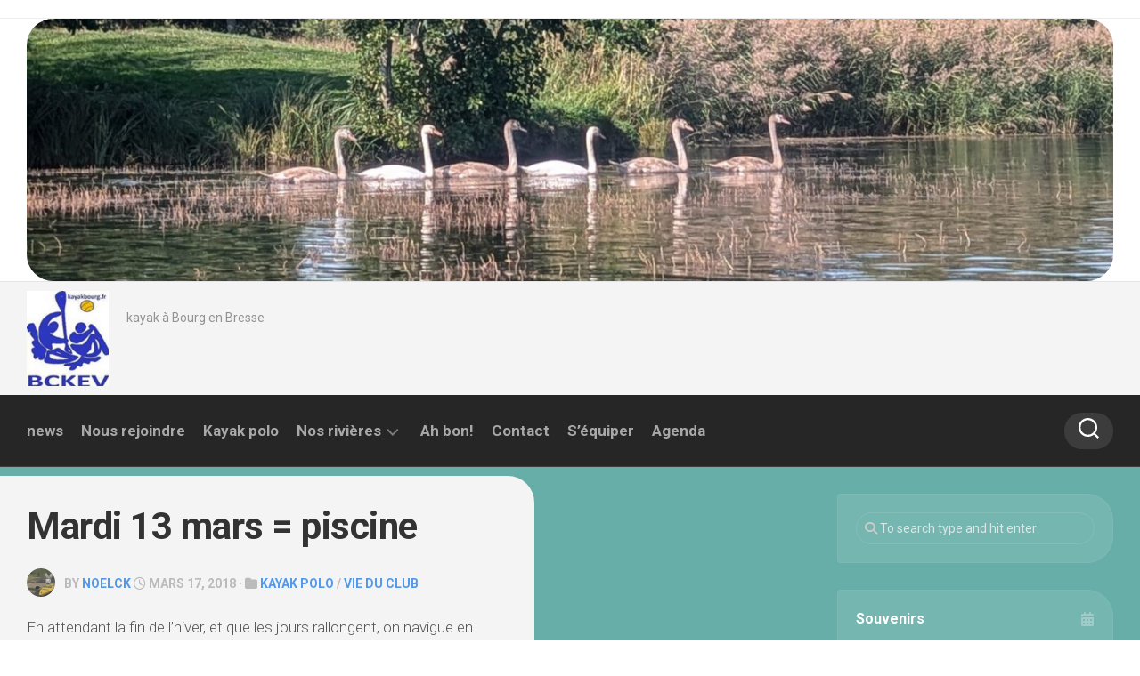

--- FILE ---
content_type: text/html; charset=UTF-8
request_url: https://kayakbourg.fr/mardi-13-mars-piscine/
body_size: 14749
content:
<!DOCTYPE html> 
<html class="no-js" lang="fr-FR">

<head>
	<meta charset="UTF-8">
	<meta name="viewport" content="width=device-width, initial-scale=1.0">
	<link rel="profile" href="https://gmpg.org/xfn/11">
		
	<title>Mardi 13 mars = piscine &#8211; Bourg Canoe Kayak Eaux Vives</title>
<meta name='robots' content='max-image-preview:large' />
<script>document.documentElement.className = document.documentElement.className.replace("no-js","js");</script>
<link rel='dns-prefetch' href='//fonts.googleapis.com' />
<link rel="alternate" type="application/rss+xml" title="Bourg Canoe Kayak Eaux Vives &raquo; Flux" href="https://kayakbourg.fr/feed/" />
<link rel="alternate" type="application/rss+xml" title="Bourg Canoe Kayak Eaux Vives &raquo; Flux des commentaires" href="https://kayakbourg.fr/comments/feed/" />
<link rel="alternate" title="oEmbed (JSON)" type="application/json+oembed" href="https://kayakbourg.fr/wp-json/oembed/1.0/embed?url=https%3A%2F%2Fkayakbourg.fr%2Fmardi-13-mars-piscine%2F" />
<link rel="alternate" title="oEmbed (XML)" type="text/xml+oembed" href="https://kayakbourg.fr/wp-json/oembed/1.0/embed?url=https%3A%2F%2Fkayakbourg.fr%2Fmardi-13-mars-piscine%2F&#038;format=xml" />
<style id='wp-img-auto-sizes-contain-inline-css' type='text/css'>
img:is([sizes=auto i],[sizes^="auto," i]){contain-intrinsic-size:3000px 1500px}
/*# sourceURL=wp-img-auto-sizes-contain-inline-css */
</style>
<link rel='stylesheet' id='cf7ic_style-css' href='https://kayakbourg.fr/wp-content/plugins/contact-form-7-image-captcha/css/cf7ic-style.css?ver=3.3.7' type='text/css' media='all' />
<style id='wp-emoji-styles-inline-css' type='text/css'>

	img.wp-smiley, img.emoji {
		display: inline !important;
		border: none !important;
		box-shadow: none !important;
		height: 1em !important;
		width: 1em !important;
		margin: 0 0.07em !important;
		vertical-align: -0.1em !important;
		background: none !important;
		padding: 0 !important;
	}
/*# sourceURL=wp-emoji-styles-inline-css */
</style>
<style id='wp-block-library-inline-css' type='text/css'>
:root{--wp-block-synced-color:#7a00df;--wp-block-synced-color--rgb:122,0,223;--wp-bound-block-color:var(--wp-block-synced-color);--wp-editor-canvas-background:#ddd;--wp-admin-theme-color:#007cba;--wp-admin-theme-color--rgb:0,124,186;--wp-admin-theme-color-darker-10:#006ba1;--wp-admin-theme-color-darker-10--rgb:0,107,160.5;--wp-admin-theme-color-darker-20:#005a87;--wp-admin-theme-color-darker-20--rgb:0,90,135;--wp-admin-border-width-focus:2px}@media (min-resolution:192dpi){:root{--wp-admin-border-width-focus:1.5px}}.wp-element-button{cursor:pointer}:root .has-very-light-gray-background-color{background-color:#eee}:root .has-very-dark-gray-background-color{background-color:#313131}:root .has-very-light-gray-color{color:#eee}:root .has-very-dark-gray-color{color:#313131}:root .has-vivid-green-cyan-to-vivid-cyan-blue-gradient-background{background:linear-gradient(135deg,#00d084,#0693e3)}:root .has-purple-crush-gradient-background{background:linear-gradient(135deg,#34e2e4,#4721fb 50%,#ab1dfe)}:root .has-hazy-dawn-gradient-background{background:linear-gradient(135deg,#faaca8,#dad0ec)}:root .has-subdued-olive-gradient-background{background:linear-gradient(135deg,#fafae1,#67a671)}:root .has-atomic-cream-gradient-background{background:linear-gradient(135deg,#fdd79a,#004a59)}:root .has-nightshade-gradient-background{background:linear-gradient(135deg,#330968,#31cdcf)}:root .has-midnight-gradient-background{background:linear-gradient(135deg,#020381,#2874fc)}:root{--wp--preset--font-size--normal:16px;--wp--preset--font-size--huge:42px}.has-regular-font-size{font-size:1em}.has-larger-font-size{font-size:2.625em}.has-normal-font-size{font-size:var(--wp--preset--font-size--normal)}.has-huge-font-size{font-size:var(--wp--preset--font-size--huge)}.has-text-align-center{text-align:center}.has-text-align-left{text-align:left}.has-text-align-right{text-align:right}.has-fit-text{white-space:nowrap!important}#end-resizable-editor-section{display:none}.aligncenter{clear:both}.items-justified-left{justify-content:flex-start}.items-justified-center{justify-content:center}.items-justified-right{justify-content:flex-end}.items-justified-space-between{justify-content:space-between}.screen-reader-text{border:0;clip-path:inset(50%);height:1px;margin:-1px;overflow:hidden;padding:0;position:absolute;width:1px;word-wrap:normal!important}.screen-reader-text:focus{background-color:#ddd;clip-path:none;color:#444;display:block;font-size:1em;height:auto;left:5px;line-height:normal;padding:15px 23px 14px;text-decoration:none;top:5px;width:auto;z-index:100000}html :where(.has-border-color){border-style:solid}html :where([style*=border-top-color]){border-top-style:solid}html :where([style*=border-right-color]){border-right-style:solid}html :where([style*=border-bottom-color]){border-bottom-style:solid}html :where([style*=border-left-color]){border-left-style:solid}html :where([style*=border-width]){border-style:solid}html :where([style*=border-top-width]){border-top-style:solid}html :where([style*=border-right-width]){border-right-style:solid}html :where([style*=border-bottom-width]){border-bottom-style:solid}html :where([style*=border-left-width]){border-left-style:solid}html :where(img[class*=wp-image-]){height:auto;max-width:100%}:where(figure){margin:0 0 1em}html :where(.is-position-sticky){--wp-admin--admin-bar--position-offset:var(--wp-admin--admin-bar--height,0px)}@media screen and (max-width:600px){html :where(.is-position-sticky){--wp-admin--admin-bar--position-offset:0px}}

/*# sourceURL=wp-block-library-inline-css */
</style><style id='global-styles-inline-css' type='text/css'>
:root{--wp--preset--aspect-ratio--square: 1;--wp--preset--aspect-ratio--4-3: 4/3;--wp--preset--aspect-ratio--3-4: 3/4;--wp--preset--aspect-ratio--3-2: 3/2;--wp--preset--aspect-ratio--2-3: 2/3;--wp--preset--aspect-ratio--16-9: 16/9;--wp--preset--aspect-ratio--9-16: 9/16;--wp--preset--color--black: #000000;--wp--preset--color--cyan-bluish-gray: #abb8c3;--wp--preset--color--white: #ffffff;--wp--preset--color--pale-pink: #f78da7;--wp--preset--color--vivid-red: #cf2e2e;--wp--preset--color--luminous-vivid-orange: #ff6900;--wp--preset--color--luminous-vivid-amber: #fcb900;--wp--preset--color--light-green-cyan: #7bdcb5;--wp--preset--color--vivid-green-cyan: #00d084;--wp--preset--color--pale-cyan-blue: #8ed1fc;--wp--preset--color--vivid-cyan-blue: #0693e3;--wp--preset--color--vivid-purple: #9b51e0;--wp--preset--gradient--vivid-cyan-blue-to-vivid-purple: linear-gradient(135deg,rgb(6,147,227) 0%,rgb(155,81,224) 100%);--wp--preset--gradient--light-green-cyan-to-vivid-green-cyan: linear-gradient(135deg,rgb(122,220,180) 0%,rgb(0,208,130) 100%);--wp--preset--gradient--luminous-vivid-amber-to-luminous-vivid-orange: linear-gradient(135deg,rgb(252,185,0) 0%,rgb(255,105,0) 100%);--wp--preset--gradient--luminous-vivid-orange-to-vivid-red: linear-gradient(135deg,rgb(255,105,0) 0%,rgb(207,46,46) 100%);--wp--preset--gradient--very-light-gray-to-cyan-bluish-gray: linear-gradient(135deg,rgb(238,238,238) 0%,rgb(169,184,195) 100%);--wp--preset--gradient--cool-to-warm-spectrum: linear-gradient(135deg,rgb(74,234,220) 0%,rgb(151,120,209) 20%,rgb(207,42,186) 40%,rgb(238,44,130) 60%,rgb(251,105,98) 80%,rgb(254,248,76) 100%);--wp--preset--gradient--blush-light-purple: linear-gradient(135deg,rgb(255,206,236) 0%,rgb(152,150,240) 100%);--wp--preset--gradient--blush-bordeaux: linear-gradient(135deg,rgb(254,205,165) 0%,rgb(254,45,45) 50%,rgb(107,0,62) 100%);--wp--preset--gradient--luminous-dusk: linear-gradient(135deg,rgb(255,203,112) 0%,rgb(199,81,192) 50%,rgb(65,88,208) 100%);--wp--preset--gradient--pale-ocean: linear-gradient(135deg,rgb(255,245,203) 0%,rgb(182,227,212) 50%,rgb(51,167,181) 100%);--wp--preset--gradient--electric-grass: linear-gradient(135deg,rgb(202,248,128) 0%,rgb(113,206,126) 100%);--wp--preset--gradient--midnight: linear-gradient(135deg,rgb(2,3,129) 0%,rgb(40,116,252) 100%);--wp--preset--font-size--small: 13px;--wp--preset--font-size--medium: 20px;--wp--preset--font-size--large: 36px;--wp--preset--font-size--x-large: 42px;--wp--preset--spacing--20: 0.44rem;--wp--preset--spacing--30: 0.67rem;--wp--preset--spacing--40: 1rem;--wp--preset--spacing--50: 1.5rem;--wp--preset--spacing--60: 2.25rem;--wp--preset--spacing--70: 3.38rem;--wp--preset--spacing--80: 5.06rem;--wp--preset--shadow--natural: 6px 6px 9px rgba(0, 0, 0, 0.2);--wp--preset--shadow--deep: 12px 12px 50px rgba(0, 0, 0, 0.4);--wp--preset--shadow--sharp: 6px 6px 0px rgba(0, 0, 0, 0.2);--wp--preset--shadow--outlined: 6px 6px 0px -3px rgb(255, 255, 255), 6px 6px rgb(0, 0, 0);--wp--preset--shadow--crisp: 6px 6px 0px rgb(0, 0, 0);}:where(.is-layout-flex){gap: 0.5em;}:where(.is-layout-grid){gap: 0.5em;}body .is-layout-flex{display: flex;}.is-layout-flex{flex-wrap: wrap;align-items: center;}.is-layout-flex > :is(*, div){margin: 0;}body .is-layout-grid{display: grid;}.is-layout-grid > :is(*, div){margin: 0;}:where(.wp-block-columns.is-layout-flex){gap: 2em;}:where(.wp-block-columns.is-layout-grid){gap: 2em;}:where(.wp-block-post-template.is-layout-flex){gap: 1.25em;}:where(.wp-block-post-template.is-layout-grid){gap: 1.25em;}.has-black-color{color: var(--wp--preset--color--black) !important;}.has-cyan-bluish-gray-color{color: var(--wp--preset--color--cyan-bluish-gray) !important;}.has-white-color{color: var(--wp--preset--color--white) !important;}.has-pale-pink-color{color: var(--wp--preset--color--pale-pink) !important;}.has-vivid-red-color{color: var(--wp--preset--color--vivid-red) !important;}.has-luminous-vivid-orange-color{color: var(--wp--preset--color--luminous-vivid-orange) !important;}.has-luminous-vivid-amber-color{color: var(--wp--preset--color--luminous-vivid-amber) !important;}.has-light-green-cyan-color{color: var(--wp--preset--color--light-green-cyan) !important;}.has-vivid-green-cyan-color{color: var(--wp--preset--color--vivid-green-cyan) !important;}.has-pale-cyan-blue-color{color: var(--wp--preset--color--pale-cyan-blue) !important;}.has-vivid-cyan-blue-color{color: var(--wp--preset--color--vivid-cyan-blue) !important;}.has-vivid-purple-color{color: var(--wp--preset--color--vivid-purple) !important;}.has-black-background-color{background-color: var(--wp--preset--color--black) !important;}.has-cyan-bluish-gray-background-color{background-color: var(--wp--preset--color--cyan-bluish-gray) !important;}.has-white-background-color{background-color: var(--wp--preset--color--white) !important;}.has-pale-pink-background-color{background-color: var(--wp--preset--color--pale-pink) !important;}.has-vivid-red-background-color{background-color: var(--wp--preset--color--vivid-red) !important;}.has-luminous-vivid-orange-background-color{background-color: var(--wp--preset--color--luminous-vivid-orange) !important;}.has-luminous-vivid-amber-background-color{background-color: var(--wp--preset--color--luminous-vivid-amber) !important;}.has-light-green-cyan-background-color{background-color: var(--wp--preset--color--light-green-cyan) !important;}.has-vivid-green-cyan-background-color{background-color: var(--wp--preset--color--vivid-green-cyan) !important;}.has-pale-cyan-blue-background-color{background-color: var(--wp--preset--color--pale-cyan-blue) !important;}.has-vivid-cyan-blue-background-color{background-color: var(--wp--preset--color--vivid-cyan-blue) !important;}.has-vivid-purple-background-color{background-color: var(--wp--preset--color--vivid-purple) !important;}.has-black-border-color{border-color: var(--wp--preset--color--black) !important;}.has-cyan-bluish-gray-border-color{border-color: var(--wp--preset--color--cyan-bluish-gray) !important;}.has-white-border-color{border-color: var(--wp--preset--color--white) !important;}.has-pale-pink-border-color{border-color: var(--wp--preset--color--pale-pink) !important;}.has-vivid-red-border-color{border-color: var(--wp--preset--color--vivid-red) !important;}.has-luminous-vivid-orange-border-color{border-color: var(--wp--preset--color--luminous-vivid-orange) !important;}.has-luminous-vivid-amber-border-color{border-color: var(--wp--preset--color--luminous-vivid-amber) !important;}.has-light-green-cyan-border-color{border-color: var(--wp--preset--color--light-green-cyan) !important;}.has-vivid-green-cyan-border-color{border-color: var(--wp--preset--color--vivid-green-cyan) !important;}.has-pale-cyan-blue-border-color{border-color: var(--wp--preset--color--pale-cyan-blue) !important;}.has-vivid-cyan-blue-border-color{border-color: var(--wp--preset--color--vivid-cyan-blue) !important;}.has-vivid-purple-border-color{border-color: var(--wp--preset--color--vivid-purple) !important;}.has-vivid-cyan-blue-to-vivid-purple-gradient-background{background: var(--wp--preset--gradient--vivid-cyan-blue-to-vivid-purple) !important;}.has-light-green-cyan-to-vivid-green-cyan-gradient-background{background: var(--wp--preset--gradient--light-green-cyan-to-vivid-green-cyan) !important;}.has-luminous-vivid-amber-to-luminous-vivid-orange-gradient-background{background: var(--wp--preset--gradient--luminous-vivid-amber-to-luminous-vivid-orange) !important;}.has-luminous-vivid-orange-to-vivid-red-gradient-background{background: var(--wp--preset--gradient--luminous-vivid-orange-to-vivid-red) !important;}.has-very-light-gray-to-cyan-bluish-gray-gradient-background{background: var(--wp--preset--gradient--very-light-gray-to-cyan-bluish-gray) !important;}.has-cool-to-warm-spectrum-gradient-background{background: var(--wp--preset--gradient--cool-to-warm-spectrum) !important;}.has-blush-light-purple-gradient-background{background: var(--wp--preset--gradient--blush-light-purple) !important;}.has-blush-bordeaux-gradient-background{background: var(--wp--preset--gradient--blush-bordeaux) !important;}.has-luminous-dusk-gradient-background{background: var(--wp--preset--gradient--luminous-dusk) !important;}.has-pale-ocean-gradient-background{background: var(--wp--preset--gradient--pale-ocean) !important;}.has-electric-grass-gradient-background{background: var(--wp--preset--gradient--electric-grass) !important;}.has-midnight-gradient-background{background: var(--wp--preset--gradient--midnight) !important;}.has-small-font-size{font-size: var(--wp--preset--font-size--small) !important;}.has-medium-font-size{font-size: var(--wp--preset--font-size--medium) !important;}.has-large-font-size{font-size: var(--wp--preset--font-size--large) !important;}.has-x-large-font-size{font-size: var(--wp--preset--font-size--x-large) !important;}
/*# sourceURL=global-styles-inline-css */
</style>

<style id='classic-theme-styles-inline-css' type='text/css'>
/*! This file is auto-generated */
.wp-block-button__link{color:#fff;background-color:#32373c;border-radius:9999px;box-shadow:none;text-decoration:none;padding:calc(.667em + 2px) calc(1.333em + 2px);font-size:1.125em}.wp-block-file__button{background:#32373c;color:#fff;text-decoration:none}
/*# sourceURL=/wp-includes/css/classic-themes.min.css */
</style>
<link rel='stylesheet' id='contact-form-7-css' href='https://kayakbourg.fr/wp-content/plugins/contact-form-7/includes/css/styles.css?ver=6.0.6' type='text/css' media='all' />
<link rel='stylesheet' id='osm-map-css-css' href='https://kayakbourg.fr/wp-content/plugins/osm/css/osm_map.css?ver=6.9' type='text/css' media='all' />
<link rel='stylesheet' id='osm-ol3-css-css' href='https://kayakbourg.fr/wp-content/plugins/osm/js/OL/7.1.0/ol.css?ver=6.9' type='text/css' media='all' />
<link rel='stylesheet' id='osm-ol3-ext-css-css' href='https://kayakbourg.fr/wp-content/plugins/osm/css/osm_map_v3.css?ver=6.9' type='text/css' media='all' />
<link rel='stylesheet' id='magaziner-style-css' href='https://kayakbourg.fr/wp-content/themes/magaziner/style.css?ver=6.9' type='text/css' media='all' />
<style id='magaziner-style-inline-css' type='text/css'>
body { font-family: "Roboto", Arial, sans-serif; }
.container { max-width: px; }

#header-bottom { background: ; }
#wrap-nav-header .nav-menu.mobile ul li .menu-item-wrapper,
#wrap-nav-header .nav-menu.mobile ul ul li .menu-item-wrapper { border-bottom: 1px solid rgba(255,255,255,0.12); }
#wrap-nav-header .nav-menu.mobile ul button,
#wrap-nav-header .nav-menu.mobile ul ul button { border-left: 1px solid rgba(255,255,255,0.12); }
#wrap-nav-header .nav-menu.mobile > div > ul { border-top: 1px solid rgba(255,255,255,0.12); }				
				
.page-title { background: #67aea9; }
#page { background: #67aea9; }
#footer-bottom { background-color: #67aea9; }
.site-title a img { max-height: 107px; }

img,
.themeform input[type="text"],
.themeform input[type="password"],
.themeform input[type="email"],
.themeform input[type="url"],
.themeform input[type="tel"],
.themeform input[type="number"],
.themeform input[type="submit"],
.themeform select,
.themeform button, 
.themeform textarea,
.themeform input[type="submit"],
.themeform button[type="submit"],
.notebox,
.toggle-search,
.search-expand,
.search-expand .themeform input,
.bg-line,
#owl-featured .owl-buttons .owl-prev,
#owl-featured .owl-buttons .owl-next,
.featured-large-inner,
.featured-large-inner img,
.featured-small,
.featured-small img,
.featured-o-thumb,
.col-3cr .content,
.col-2cr .content,
.col-3cm .content,
.stripe-comments,
.stripe-comments li a,
.stripe-comments li img,
.stripe-popular,
.post-thumbnail img,
.post-standard .post-inner,
.post-grid .post-inner,
.post-list .post-inner,
.sharrre-header,
.sharrre-footer .sharrre .box,
.sharrre-footer .sharrre .count,
.author-bio,
.author-bio .bio-avatar img,
.related-posts li,
.post-format,
.alx-tab img,
.alx-posts img,
.alx-posts li,
#commentform,
.post-tags a,
.social-count-plus > ul > li > a.icon { border-radius: px; }
.col-3cr .sidebar .widget,
.col-2cr .sidebar .widget,
.col-3cm .sidebar.s1 .widget { border-radius: px 4px 4px px; }
.sidebar .widget { border-radius: 4px px px 4px; }
.content { border-radius: 0px px px 0px; }
.col-2cr .s1 .sidebar-toggle,
.col-2cl.s1-expand .sidebar-toggle,
.col-3cl.s1-expand .sidebar-toggle,
.col-3cl.s2-expand .s2 .sidebar-toggle,
.col-3cr .sidebar-toggle,
.col-3cm .s1 .sidebar-toggle,
.col-3cm.s2-expand .s2 .sidebar-toggle { border-radius: 0px px px 0px; }
.col-2cr.s1-expand .sidebar-toggle,
.col-2cl .sidebar-toggle,
.col-3cl .sidebar-toggle,
.col-3cr.s1-expand .sidebar-toggle,
.col-3cr.s2-expand .sidebar-toggle,
.col-3cm.s1-expand .s1 .sidebar-toggle,
.col-3cm .s2 .sidebar-toggle { border-radius: px 0px 0px px; }
.more-link-custom { border-radius: px 0 0 0; }
.entry .gallery .gallery-caption,
.widget .gallery .gallery-caption { border-radius: 0 0 px px; }
				

/*# sourceURL=magaziner-style-inline-css */
</style>
<link rel='stylesheet' id='magaziner-responsive-css' href='https://kayakbourg.fr/wp-content/themes/magaziner/responsive.css?ver=6.9' type='text/css' media='all' />
<link rel='stylesheet' id='magaziner-font-awesome-css' href='https://kayakbourg.fr/wp-content/themes/magaziner/fonts/all.min.css?ver=6.9' type='text/css' media='all' />
<link rel='stylesheet' id='roboto-css' href='//fonts.googleapis.com/css?family=Roboto%3A400%2C300italic%2C300%2C400italic%2C700&#038;subset=latin%2Clatin-ext&#038;ver=6.9' type='text/css' media='all' />
<style id='akismet-widget-style-inline-css' type='text/css'>

			.a-stats {
				--akismet-color-mid-green: #357b49;
				--akismet-color-white: #fff;
				--akismet-color-light-grey: #f6f7f7;

				max-width: 350px;
				width: auto;
			}

			.a-stats * {
				all: unset;
				box-sizing: border-box;
			}

			.a-stats strong {
				font-weight: 600;
			}

			.a-stats a.a-stats__link,
			.a-stats a.a-stats__link:visited,
			.a-stats a.a-stats__link:active {
				background: var(--akismet-color-mid-green);
				border: none;
				box-shadow: none;
				border-radius: 8px;
				color: var(--akismet-color-white);
				cursor: pointer;
				display: block;
				font-family: -apple-system, BlinkMacSystemFont, 'Segoe UI', 'Roboto', 'Oxygen-Sans', 'Ubuntu', 'Cantarell', 'Helvetica Neue', sans-serif;
				font-weight: 500;
				padding: 12px;
				text-align: center;
				text-decoration: none;
				transition: all 0.2s ease;
			}

			/* Extra specificity to deal with TwentyTwentyOne focus style */
			.widget .a-stats a.a-stats__link:focus {
				background: var(--akismet-color-mid-green);
				color: var(--akismet-color-white);
				text-decoration: none;
			}

			.a-stats a.a-stats__link:hover {
				filter: brightness(110%);
				box-shadow: 0 4px 12px rgba(0, 0, 0, 0.06), 0 0 2px rgba(0, 0, 0, 0.16);
			}

			.a-stats .count {
				color: var(--akismet-color-white);
				display: block;
				font-size: 1.5em;
				line-height: 1.4;
				padding: 0 13px;
				white-space: nowrap;
			}
		
/*# sourceURL=akismet-widget-style-inline-css */
</style>
<script type="text/javascript" src="https://kayakbourg.fr/wp-includes/js/jquery/jquery.min.js?ver=3.7.1" id="jquery-core-js"></script>
<script type="text/javascript" src="https://kayakbourg.fr/wp-includes/js/jquery/jquery-migrate.min.js?ver=3.4.1" id="jquery-migrate-js"></script>
<script type="text/javascript" src="https://kayakbourg.fr/wp-content/plugins/osm/js/OL/2.13.1/OpenLayers.js?ver=6.9" id="osm-ol-library-js"></script>
<script type="text/javascript" src="https://kayakbourg.fr/wp-content/plugins/osm/js/OSM/openlayers/OpenStreetMap.js?ver=6.9" id="osm-osm-library-js"></script>
<script type="text/javascript" src="https://kayakbourg.fr/wp-content/plugins/osm/js/OSeaM/harbours.js?ver=6.9" id="osm-harbours-library-js"></script>
<script type="text/javascript" src="https://kayakbourg.fr/wp-content/plugins/osm/js/OSeaM/map_utils.js?ver=6.9" id="osm-map-utils-library-js"></script>
<script type="text/javascript" src="https://kayakbourg.fr/wp-content/plugins/osm/js/OSeaM/utilities.js?ver=6.9" id="osm-utilities-library-js"></script>
<script type="text/javascript" src="https://kayakbourg.fr/wp-content/plugins/osm/js/osm-plugin-lib.js?ver=6.9" id="OsmScript-js"></script>
<script type="text/javascript" src="https://kayakbourg.fr/wp-content/plugins/osm/js/polyfill/v2/polyfill.min.js?features=requestAnimationFrame%2CElement.prototype.classList%2CURL&amp;ver=6.9" id="osm-polyfill-js"></script>
<script type="text/javascript" src="https://kayakbourg.fr/wp-content/plugins/osm/js/OL/7.1.0/ol.js?ver=6.9" id="osm-ol3-library-js"></script>
<script type="text/javascript" src="https://kayakbourg.fr/wp-content/plugins/osm/js/osm-v3-plugin-lib.js?ver=6.9" id="osm-ol3-ext-library-js"></script>
<script type="text/javascript" src="https://kayakbourg.fr/wp-content/plugins/osm/js/osm-metabox-events.js?ver=6.9" id="osm-ol3-metabox-events-js"></script>
<script type="text/javascript" src="https://kayakbourg.fr/wp-content/plugins/osm/js/osm-startup-lib.js?ver=6.9" id="osm-map-startup-js"></script>
<script type="text/javascript" src="https://kayakbourg.fr/wp-content/themes/magaziner/js/jquery.flexslider.min.js?ver=6.9" id="magaziner-flexslider-js"></script>
<link rel="https://api.w.org/" href="https://kayakbourg.fr/wp-json/" /><link rel="alternate" title="JSON" type="application/json" href="https://kayakbourg.fr/wp-json/wp/v2/posts/834" /><link rel="EditURI" type="application/rsd+xml" title="RSD" href="https://kayakbourg.fr/xmlrpc.php?rsd" />
<meta name="generator" content="WordPress 6.9" />
<link rel="canonical" href="https://kayakbourg.fr/mardi-13-mars-piscine/" />
<link rel='shortlink' href='https://kayakbourg.fr/?p=834' />
<script type="text/javascript"> 

/**  all layers have to be in this global array - in further process each map will have something like vectorM[map_ol3js_n][layer_n] */
var vectorM = [[]];


/** put translations from PHP/mo to JavaScript */
var translations = [];

/** global GET-Parameters */
var HTTP_GET_VARS = [];

</script><!-- OSM plugin V6.1.9: did not add geo meta tags. --> 
<link rel="icon" href="https://kayakbourg.fr/wp-content/uploads/2016/04/logo-vig-150x150.jpg" sizes="32x32" />
<link rel="icon" href="https://kayakbourg.fr/wp-content/uploads/2016/04/logo-vig.jpg" sizes="192x192" />
<link rel="apple-touch-icon" href="https://kayakbourg.fr/wp-content/uploads/2016/04/logo-vig.jpg" />
<meta name="msapplication-TileImage" content="https://kayakbourg.fr/wp-content/uploads/2016/04/logo-vig.jpg" />
<style id="kirki-inline-styles"></style><link rel='stylesheet' id='mediaelement-css' href='https://kayakbourg.fr/wp-includes/js/mediaelement/mediaelementplayer-legacy.min.css?ver=4.2.17' type='text/css' media='all' />
<link rel='stylesheet' id='wp-mediaelement-css' href='https://kayakbourg.fr/wp-includes/js/mediaelement/wp-mediaelement.min.css?ver=6.9' type='text/css' media='all' />
</head>

<body class="wp-singular post-template-default single single-post postid-834 single-format-standard wp-custom-logo wp-theme-magaziner col-3cl full-width header-menu featured-posts-disable logged-out">


<a class="skip-link screen-reader-text" href="#page">Skip to content</a>

<div id="wrapper">

	<header id="header" class="group">
		
					<div id="header-ads">
							</div><!--/#header-ads-->
		
		<div id="header-top" class="group">
			<div class="container group">
				<div class="group pad nav-menu-dropdown-left">
					
										
										
											<div class="site-header">
							<a href="https://kayakbourg.fr/" rel="home">
								<img class="site-image" src="https://kayakbourg.fr/wp-content/uploads/2024/10/cropped-5-cygnes.jpg" alt="Bourg Canoe Kayak Eaux Vives">
							</a>
						</div>
									
				</div><!--/.pad-->
			</div><!--/.container-->
		</div><!--/#header-top-->
		
		<div id="header-middle" class="group">
			<div class="container group">
				<div class="group pad">
					<p class="site-title"><a href="https://kayakbourg.fr/" rel="home"><img src="https://kayakbourg.fr/wp-content/uploads/2023/09/LOGO-BCKEV.jpg" alt="Bourg Canoe Kayak Eaux Vives"></a></p>
											<p class="site-description">kayak à Bourg en Bresse</p>
					
											<ul class="social-links"></ul>										
				</div><!--/.pad-->
			</div><!--/.container-->
		</div><!--/#header-middle-->
		
		<div id="header-sticky">
			<div id="header-bottom" class="group">

				<div class="container group">
					<div class="group pad">
					
												
													<div id="wrap-nav-header" class="wrap-nav">
										<nav id="nav-header-nav" class="main-navigation nav-menu">
			<button class="menu-toggle" aria-controls="primary-menu" aria-expanded="false">
				<span class="screen-reader-text">Expand Menu</span><div class="menu-toggle-icon"><span></span><span></span><span></span></div>			</button>
			<div class="menu-base-container"><ul id="nav-header" class="menu"><li id="menu-item-102" class="menu-item menu-item-type-custom menu-item-object-custom menu-item-home menu-item-102"><span class="menu-item-wrapper"><a href="https://kayakbourg.fr">news</a></span></li>
<li id="menu-item-18" class="menu-item menu-item-type-post_type menu-item-object-page menu-item-18"><span class="menu-item-wrapper"><a href="https://kayakbourg.fr/nous-rejoindre/">Nous rejoindre</a></span></li>
<li id="menu-item-19" class="menu-item menu-item-type-post_type menu-item-object-page menu-item-19"><span class="menu-item-wrapper"><a href="https://kayakbourg.fr/sample-page/">Kayak polo</a></span></li>
<li id="menu-item-39" class="menu-item menu-item-type-post_type menu-item-object-page menu-item-has-children menu-item-39"><span class="menu-item-wrapper has-arrow"><a href="https://kayakbourg.fr/riviere/">Nos rivières</a><button onClick="alxMediaMenu.toggleItem(this)"><span class="screen-reader-text">Toggle Child Menu</span><svg class="svg-icon" aria-hidden="true" role="img" focusable="false" xmlns="http://www.w3.org/2000/svg" width="14" height="8" viewBox="0 0 20 12"><polygon fill="" fill-rule="evenodd" points="1319.899 365.778 1327.678 358 1329.799 360.121 1319.899 370.021 1310 360.121 1312.121 358" transform="translate(-1310 -358)"></polygon></svg></button></span>
<ul class="sub-menu">
	<li id="menu-item-216" class="menu-item menu-item-type-post_type menu-item-object-page menu-item-216"><span class="menu-item-wrapper"><a href="https://kayakbourg.fr/riviere/la-reyssouze/">La Reyssouze</a></span></li>
	<li id="menu-item-94" class="menu-item menu-item-type-post_type menu-item-object-page menu-item-94"><span class="menu-item-wrapper"><a href="https://kayakbourg.fr/riviere/suran/">Suran</a></span></li>
	<li id="menu-item-92" class="menu-item menu-item-type-post_type menu-item-object-page menu-item-92"><span class="menu-item-wrapper"><a href="https://kayakbourg.fr/riviere/ain/">Ain</a></span></li>
	<li id="menu-item-398" class="menu-item menu-item-type-post_type menu-item-object-page menu-item-398"><span class="menu-item-wrapper"><a href="https://kayakbourg.fr/riviere/sault-brenaz/">Sault Brénaz</a></span></li>
	<li id="menu-item-96" class="menu-item menu-item-type-post_type menu-item-object-page menu-item-96"><span class="menu-item-wrapper"><a href="https://kayakbourg.fr/riviere/albarine/">Albarine</a></span></li>
	<li id="menu-item-93" class="menu-item menu-item-type-post_type menu-item-object-page menu-item-93"><span class="menu-item-wrapper"><a href="https://kayakbourg.fr/riviere/semine/">Semine</a></span></li>
	<li id="menu-item-95" class="menu-item menu-item-type-post_type menu-item-object-page menu-item-95"><span class="menu-item-wrapper"><a href="https://kayakbourg.fr/riviere/valserine/">Valserine</a></span></li>
	<li id="menu-item-397" class="menu-item menu-item-type-post_type menu-item-object-page menu-item-397"><span class="menu-item-wrapper"><a href="https://kayakbourg.fr/riviere/bienne/">Bienne</a></span></li>
	<li id="menu-item-314" class="menu-item menu-item-type-post_type menu-item-object-page menu-item-314"><span class="menu-item-wrapper"><a href="https://kayakbourg.fr/hautes-alpes/">Hautes Alpes &#8211; stage d&rsquo;été</a></span></li>
</ul>
</li>
<li id="menu-item-125" class="menu-item menu-item-type-post_type menu-item-object-page menu-item-125"><span class="menu-item-wrapper"><a href="https://kayakbourg.fr/ah-bon/">Ah bon!</a></span></li>
<li id="menu-item-76" class="menu-item menu-item-type-post_type menu-item-object-page menu-item-76"><span class="menu-item-wrapper"><a href="https://kayakbourg.fr/contact/">Contact</a></span></li>
<li id="menu-item-403" class="menu-item menu-item-type-post_type menu-item-object-page menu-item-403"><span class="menu-item-wrapper"><a href="https://kayakbourg.fr/sequiper/">S&rsquo;équiper</a></span></li>
<li id="menu-item-1909" class="menu-item menu-item-type-post_type menu-item-object-page menu-item-1909"><span class="menu-item-wrapper"><a href="https://kayakbourg.fr/calendrier/">Agenda</a></span></li>
</ul></div>		</nav>
										
																	<div class="search-trap-focus">
										<button class="toggle-search">
											<svg class="svg-icon" id="svg-search" aria-hidden="true" role="img" focusable="false" xmlns="http://www.w3.org/2000/svg" width="23" height="23" viewBox="0 0 23 23"><path d="M38.710696,48.0601792 L43,52.3494831 L41.3494831,54 L37.0601792,49.710696 C35.2632422,51.1481185 32.9839107,52.0076499 30.5038249,52.0076499 C24.7027226,52.0076499 20,47.3049272 20,41.5038249 C20,35.7027226 24.7027226,31 30.5038249,31 C36.3049272,31 41.0076499,35.7027226 41.0076499,41.5038249 C41.0076499,43.9839107 40.1481185,46.2632422 38.710696,48.0601792 Z M36.3875844,47.1716785 C37.8030221,45.7026647 38.6734666,43.7048964 38.6734666,41.5038249 C38.6734666,36.9918565 35.0157934,33.3341833 30.5038249,33.3341833 C25.9918565,33.3341833 22.3341833,36.9918565 22.3341833,41.5038249 C22.3341833,46.0157934 25.9918565,49.6734666 30.5038249,49.6734666 C32.7048964,49.6734666 34.7026647,48.8030221 36.1716785,47.3875844 C36.2023931,47.347638 36.2360451,47.3092237 36.2726343,47.2726343 C36.3092237,47.2360451 36.347638,47.2023931 36.3875844,47.1716785 Z" transform="translate(-20 -31)"></path></svg>
											<svg class="svg-icon" id="svg-close" aria-hidden="true" role="img" focusable="false" xmlns="http://www.w3.org/2000/svg" width="23" height="23" viewBox="0 0 16 16"><polygon fill="" fill-rule="evenodd" points="6.852 7.649 .399 1.195 1.445 .149 7.899 6.602 14.352 .149 15.399 1.195 8.945 7.649 15.399 14.102 14.352 15.149 7.899 8.695 1.445 15.149 .399 14.102"></polygon></svg>
										</button>
										<div class="search-expand">
											<div class="search-expand-inner">
												<form method="get" class="searchform themeform" action="https://kayakbourg.fr/">
	<div>
		<input type="text" class="search" name="s" onblur="if(this.value=='')this.value='To search type and hit enter';" onfocus="if(this.value=='To search type and hit enter')this.value='';" value="To search type and hit enter" />
	</div>
</form>											</div>
										</div>
									</div>
																
							</div>
						
					</div><!--/.pad-->
				</div><!--/.container-->
			
			</div><!--/#header-bottom-->
		</div><!--/#header-sticky-->
		
		

	</header><!--/#header-->

<div id="page">
	<div class="container">
		<div class="main">
			<div class="main-inner group">

				<div class="content">
					<div class="content-inner">
					<div class="pad group">
					
													<article class="post-834 post type-post status-publish format-standard has-post-thumbnail hentry category-kayak-polo category-vie-du-club tag-piscine">	
								
																
																
								<h1 class="post-title">Mardi 13 mars = piscine</h1>
								<p class="post-byline"><img alt='' src='https://secure.gravatar.com/avatar/220053bb3780cb2a788b383c98610cdcbf9152ddef57891dc4feaf4e5becc663?s=64&#038;d=wavatar&#038;r=g' srcset='https://secure.gravatar.com/avatar/220053bb3780cb2a788b383c98610cdcbf9152ddef57891dc4feaf4e5becc663?s=128&#038;d=wavatar&#038;r=g 2x' class='avatar avatar-64 photo' height='64' width='64' decoding='async'/>by <a href="https://kayakbourg.fr/author/noelck/" title="Articles par noelck" rel="author">noelck</a> <i class="far fa-clock"></i> mars 17, 2018 &middot; <i class="fas fa-folder"></i> <a href="https://kayakbourg.fr/category/kayak-polo/" rel="category tag">kayak polo</a> / <a href="https://kayakbourg.fr/category/vie-du-club/" rel="category tag">vie du club</a></p>
								<div class="clear"></div>
								
								<div class="entry themeform">	
									<div class="entry-inner">
										<p>En attendant la fin de l&rsquo;hiver, et que les jours rallongent, on navigue en piscine&#8230;<br />
Entre deux navigations en extérieur..</p>
<p><img fetchpriority="high" decoding="async" class="alignnone size-large wp-image-836" src="https://kayakbourg.fr/wp-content/uploads/2018/03/20180313_203421.jpg" alt="" width="620" height="465" srcset="https://kayakbourg.fr/wp-content/uploads/2018/03/20180313_203421.jpg 815w, https://kayakbourg.fr/wp-content/uploads/2018/03/20180313_203421-600x450.jpg 600w" sizes="(max-width: 620px) 100vw, 620px" /></p>
<p>A plein soleil, 10 kayaks dans l&rsquo;eau, cela fait monter le niveau!</p>
<p><img decoding="async" class="alignnone size-full wp-image-837" src="https://kayakbourg.fr/wp-content/uploads/2018/03/20180313_204944.jpg" alt="" width="1006" height="566" srcset="https://kayakbourg.fr/wp-content/uploads/2018/03/20180313_204944.jpg 1006w, https://kayakbourg.fr/wp-content/uploads/2018/03/20180313_204944-600x338.jpg 600w" sizes="(max-width: 1006px) 100vw, 1006px" /></p>
<p>&nbsp;</p>
<p>Mais c&rsquo;est aussi l&rsquo;occasion d&rsquo;apprendre à esquimauter, et de s&rsquo;apercevoir que c&rsquo;est comme le vélo, une fois qu&rsquo;on a compris, ça ne se perd plus!</p>
<div style="width: 720px;" class="wp-video"><video class="wp-video-shortcode" id="video-834-1" width="720" height="1280" preload="metadata" controls="controls"><source type="video/mp4" src="https://kayakbourg.fr/wp-content/uploads/2018/03/eskimo-soluble.mp4?_=1" /><a href="https://kayakbourg.fr/wp-content/uploads/2018/03/eskimo-soluble.mp4">https://kayakbourg.fr/wp-content/uploads/2018/03/eskimo-soluble.mp4</a></video></div>
<p>&nbsp;</p>
<p>&nbsp;</p>
																			</div>
									<div class="clear"></div>
									<p class="post-tags"><span>Tags:</span> <a href="https://kayakbourg.fr/tag/piscine/" rel="tag">piscine</a></p>									
									
								</div><!--/.entry-->

							</article><!--/.post-->				
												
						<div class="clear"></div>

												
								
								
												
					</div><!--/.pad-->
					</div>
				</div><!--/.content-->

					
	<div class="sidebar s1 dark">
		
		<a class="sidebar-toggle" title="Expand Sidebar"><i class="fa icon-sidebar-toggle"></i></a>
		
		<div class="sidebar-content">
			
						
						
			<div id="search-2" class="widget widget_search"><form method="get" class="searchform themeform" action="https://kayakbourg.fr/">
	<div>
		<input type="text" class="search" name="s" onblur="if(this.value=='')this.value='To search type and hit enter';" onfocus="if(this.value=='To search type and hit enter')this.value='';" value="To search type and hit enter" />
	</div>
</form></div><div id="archives-2" class="widget widget_archive"><h3 class="group"><span>Souvenirs</span></h3>		<label class="screen-reader-text" for="archives-dropdown-2">Souvenirs</label>
		<select id="archives-dropdown-2" name="archive-dropdown">
			
			<option value="">Sélectionner un mois</option>
				<option value='https://kayakbourg.fr/2026/01/'> janvier 2026 &nbsp;(3)</option>
	<option value='https://kayakbourg.fr/2025/12/'> décembre 2025 &nbsp;(1)</option>
	<option value='https://kayakbourg.fr/2025/10/'> octobre 2025 &nbsp;(2)</option>
	<option value='https://kayakbourg.fr/2025/09/'> septembre 2025 &nbsp;(2)</option>
	<option value='https://kayakbourg.fr/2025/08/'> août 2025 &nbsp;(1)</option>
	<option value='https://kayakbourg.fr/2025/07/'> juillet 2025 &nbsp;(1)</option>
	<option value='https://kayakbourg.fr/2025/06/'> juin 2025 &nbsp;(1)</option>
	<option value='https://kayakbourg.fr/2025/05/'> mai 2025 &nbsp;(3)</option>
	<option value='https://kayakbourg.fr/2025/04/'> avril 2025 &nbsp;(1)</option>
	<option value='https://kayakbourg.fr/2025/03/'> mars 2025 &nbsp;(3)</option>
	<option value='https://kayakbourg.fr/2025/02/'> février 2025 &nbsp;(3)</option>
	<option value='https://kayakbourg.fr/2025/01/'> janvier 2025 &nbsp;(2)</option>
	<option value='https://kayakbourg.fr/2024/11/'> novembre 2024 &nbsp;(1)</option>
	<option value='https://kayakbourg.fr/2024/10/'> octobre 2024 &nbsp;(3)</option>
	<option value='https://kayakbourg.fr/2024/09/'> septembre 2024 &nbsp;(1)</option>
	<option value='https://kayakbourg.fr/2024/07/'> juillet 2024 &nbsp;(3)</option>
	<option value='https://kayakbourg.fr/2024/06/'> juin 2024 &nbsp;(3)</option>
	<option value='https://kayakbourg.fr/2024/05/'> mai 2024 &nbsp;(4)</option>
	<option value='https://kayakbourg.fr/2024/04/'> avril 2024 &nbsp;(4)</option>
	<option value='https://kayakbourg.fr/2024/03/'> mars 2024 &nbsp;(3)</option>
	<option value='https://kayakbourg.fr/2024/02/'> février 2024 &nbsp;(1)</option>
	<option value='https://kayakbourg.fr/2024/01/'> janvier 2024 &nbsp;(1)</option>
	<option value='https://kayakbourg.fr/2023/11/'> novembre 2023 &nbsp;(2)</option>
	<option value='https://kayakbourg.fr/2023/10/'> octobre 2023 &nbsp;(4)</option>
	<option value='https://kayakbourg.fr/2023/09/'> septembre 2023 &nbsp;(4)</option>
	<option value='https://kayakbourg.fr/2023/08/'> août 2023 &nbsp;(6)</option>
	<option value='https://kayakbourg.fr/2023/07/'> juillet 2023 &nbsp;(1)</option>
	<option value='https://kayakbourg.fr/2023/02/'> février 2023 &nbsp;(3)</option>
	<option value='https://kayakbourg.fr/2023/01/'> janvier 2023 &nbsp;(3)</option>
	<option value='https://kayakbourg.fr/2022/12/'> décembre 2022 &nbsp;(1)</option>
	<option value='https://kayakbourg.fr/2022/11/'> novembre 2022 &nbsp;(1)</option>
	<option value='https://kayakbourg.fr/2022/10/'> octobre 2022 &nbsp;(2)</option>
	<option value='https://kayakbourg.fr/2022/09/'> septembre 2022 &nbsp;(2)</option>
	<option value='https://kayakbourg.fr/2022/06/'> juin 2022 &nbsp;(4)</option>
	<option value='https://kayakbourg.fr/2022/03/'> mars 2022 &nbsp;(1)</option>
	<option value='https://kayakbourg.fr/2022/01/'> janvier 2022 &nbsp;(1)</option>
	<option value='https://kayakbourg.fr/2021/12/'> décembre 2021 &nbsp;(1)</option>
	<option value='https://kayakbourg.fr/2021/09/'> septembre 2021 &nbsp;(1)</option>
	<option value='https://kayakbourg.fr/2021/07/'> juillet 2021 &nbsp;(1)</option>
	<option value='https://kayakbourg.fr/2021/06/'> juin 2021 &nbsp;(3)</option>
	<option value='https://kayakbourg.fr/2021/04/'> avril 2021 &nbsp;(1)</option>
	<option value='https://kayakbourg.fr/2021/03/'> mars 2021 &nbsp;(1)</option>
	<option value='https://kayakbourg.fr/2021/01/'> janvier 2021 &nbsp;(1)</option>
	<option value='https://kayakbourg.fr/2020/12/'> décembre 2020 &nbsp;(1)</option>
	<option value='https://kayakbourg.fr/2020/11/'> novembre 2020 &nbsp;(1)</option>
	<option value='https://kayakbourg.fr/2020/08/'> août 2020 &nbsp;(3)</option>
	<option value='https://kayakbourg.fr/2020/05/'> mai 2020 &nbsp;(3)</option>
	<option value='https://kayakbourg.fr/2019/11/'> novembre 2019 &nbsp;(1)</option>
	<option value='https://kayakbourg.fr/2019/10/'> octobre 2019 &nbsp;(1)</option>
	<option value='https://kayakbourg.fr/2019/09/'> septembre 2019 &nbsp;(1)</option>
	<option value='https://kayakbourg.fr/2019/08/'> août 2019 &nbsp;(2)</option>
	<option value='https://kayakbourg.fr/2019/07/'> juillet 2019 &nbsp;(1)</option>
	<option value='https://kayakbourg.fr/2019/06/'> juin 2019 &nbsp;(4)</option>
	<option value='https://kayakbourg.fr/2019/03/'> mars 2019 &nbsp;(5)</option>
	<option value='https://kayakbourg.fr/2019/01/'> janvier 2019 &nbsp;(2)</option>
	<option value='https://kayakbourg.fr/2018/12/'> décembre 2018 &nbsp;(1)</option>
	<option value='https://kayakbourg.fr/2018/11/'> novembre 2018 &nbsp;(1)</option>
	<option value='https://kayakbourg.fr/2018/10/'> octobre 2018 &nbsp;(3)</option>
	<option value='https://kayakbourg.fr/2018/09/'> septembre 2018 &nbsp;(1)</option>
	<option value='https://kayakbourg.fr/2018/08/'> août 2018 &nbsp;(3)</option>
	<option value='https://kayakbourg.fr/2018/07/'> juillet 2018 &nbsp;(1)</option>
	<option value='https://kayakbourg.fr/2018/06/'> juin 2018 &nbsp;(2)</option>
	<option value='https://kayakbourg.fr/2018/05/'> mai 2018 &nbsp;(2)</option>
	<option value='https://kayakbourg.fr/2018/04/'> avril 2018 &nbsp;(1)</option>
	<option value='https://kayakbourg.fr/2018/03/'> mars 2018 &nbsp;(2)</option>
	<option value='https://kayakbourg.fr/2018/02/'> février 2018 &nbsp;(2)</option>
	<option value='https://kayakbourg.fr/2018/01/'> janvier 2018 &nbsp;(3)</option>
	<option value='https://kayakbourg.fr/2017/12/'> décembre 2017 &nbsp;(3)</option>
	<option value='https://kayakbourg.fr/2017/11/'> novembre 2017 &nbsp;(13)</option>
	<option value='https://kayakbourg.fr/2017/08/'> août 2017 &nbsp;(4)</option>
	<option value='https://kayakbourg.fr/2017/06/'> juin 2017 &nbsp;(1)</option>
	<option value='https://kayakbourg.fr/2017/05/'> mai 2017 &nbsp;(5)</option>
	<option value='https://kayakbourg.fr/2017/04/'> avril 2017 &nbsp;(1)</option>
	<option value='https://kayakbourg.fr/2017/03/'> mars 2017 &nbsp;(1)</option>
	<option value='https://kayakbourg.fr/2017/02/'> février 2017 &nbsp;(1)</option>
	<option value='https://kayakbourg.fr/2017/01/'> janvier 2017 &nbsp;(4)</option>
	<option value='https://kayakbourg.fr/2016/12/'> décembre 2016 &nbsp;(1)</option>
	<option value='https://kayakbourg.fr/2016/11/'> novembre 2016 &nbsp;(6)</option>
	<option value='https://kayakbourg.fr/2016/09/'> septembre 2016 &nbsp;(3)</option>
	<option value='https://kayakbourg.fr/2016/08/'> août 2016 &nbsp;(2)</option>
	<option value='https://kayakbourg.fr/2016/07/'> juillet 2016 &nbsp;(1)</option>
	<option value='https://kayakbourg.fr/2016/06/'> juin 2016 &nbsp;(4)</option>
	<option value='https://kayakbourg.fr/2016/05/'> mai 2016 &nbsp;(5)</option>
	<option value='https://kayakbourg.fr/2016/04/'> avril 2016 &nbsp;(14)</option>

		</select>

			<script type="text/javascript">
/* <![CDATA[ */

( ( dropdownId ) => {
	const dropdown = document.getElementById( dropdownId );
	function onSelectChange() {
		setTimeout( () => {
			if ( 'escape' === dropdown.dataset.lastkey ) {
				return;
			}
			if ( dropdown.value ) {
				document.location.href = dropdown.value;
			}
		}, 250 );
	}
	function onKeyUp( event ) {
		if ( 'Escape' === event.key ) {
			dropdown.dataset.lastkey = 'escape';
		} else {
			delete dropdown.dataset.lastkey;
		}
	}
	function onClick() {
		delete dropdown.dataset.lastkey;
	}
	dropdown.addEventListener( 'keyup', onKeyUp );
	dropdown.addEventListener( 'click', onClick );
	dropdown.addEventListener( 'change', onSelectChange );
})( "archives-dropdown-2" );

//# sourceURL=WP_Widget_Archives%3A%3Awidget
/* ]]> */
</script>
</div><div id="categories-2" class="widget widget_categories"><h3 class="group"><span>Catégories</span></h3>
			<ul>
					<li class="cat-item cat-item-86"><a href="https://kayakbourg.fr/category/competition/">compétition</a> (21)
</li>
	<li class="cat-item cat-item-11"><a href="https://kayakbourg.fr/category/kayak-polo/">kayak polo</a> (23)
</li>
	<li class="cat-item cat-item-6"><a href="https://kayakbourg.fr/category/rivieres/">rivières</a> (64)
</li>
	<li class="cat-item cat-item-90"><a href="https://kayakbourg.fr/category/slalom/">slalom</a> (10)
</li>
	<li class="cat-item cat-item-1"><a href="https://kayakbourg.fr/category/uncategorized/">Uncategorized</a> (2)
</li>
	<li class="cat-item cat-item-2"><a href="https://kayakbourg.fr/category/vie-du-club/">vie du club</a> (165)
</li>
			</ul>

			</div><div id="text-4" class="widget widget_text"><h3 class="group"><span>Nos partenaires</span></h3>			<div class="textwidget"><p><a href="http://www.bourgenbresse.fr/" target="_blank" rel="noopener"><img loading="lazy" decoding="async" class="alignnone size-large wp-image-739" src="https://kayakbourg.fr/wp-content/uploads/2017/11/logo-bourg-en-bresse.png" alt="" width="134" height="61" /></a></p>
<p>&nbsp;</p>
<p><a href="http://carredeau.bourgenbresse-agglomeration.fr/" target="_blank" rel="noopener"><img loading="lazy" decoding="async" class="alignnone size-full wp-image-745" src="https://kayakbourg.fr/wp-content/uploads/2017/11/logo-carré-deau.jpg" alt="" width="132" height="57" /></a></p>
<p>&nbsp;</p>
<p><a href="https://www.axis-conseils-ra.com/" target="_blank" rel="noopener"><img loading="lazy" decoding="async" class="alignnone size-full wp-image-741" src="https://kayakbourg.fr/wp-content/uploads/2017/11/logo-axis-conseil.png" alt="" width="117" height="133" /></a></p>
<p><img loading="lazy" decoding="async" class="alignnone  wp-image-2556" src="https://kayakbourg.fr/wp-content/uploads/2025/03/carte-pass-region.jpg" alt="" width="130" height="95" /></p>
<p><img loading="lazy" decoding="async" class="alignnone  wp-image-2558" src="https://kayakbourg.fr/wp-content/uploads/2025/03/carte-jeune-ain.jpeg" alt="" width="120" height="71" /></p>
</div>
		</div><div id="text-6" class="widget widget_text"><h3 class="group"><span>Bonnes adresses</span></h3>			<div class="textwidget"><p><a href="http://www.ffck.org/" target="_blank" rel="noopener">La fédération ffck</a></p>
<p><a href="http://www.crck-aura.com/" target="_blank" rel="noopener">Le comité régional aura</a></p>
<p><a href="http://www.kayak-polo.info/" target="_blank" rel="noopener">kayak polo info</a></p>
<p><a href="http://www.canoe-kayak-mag.fr/" target="_blank" rel="noopener">le magazine ckm</a></p>
<p><a href="http://www.eauxvives.org/fr/" target="_blank" rel="noopener">le site rivières sportives evo</a></p>
<p><a href="http://www.canotier.com/fr" target="_blank" rel="noopener">la librairie</a></p>
<p>&nbsp;</p>
<p>&nbsp;</p>
</div>
		</div><div id="custom_html-2" class="widget_text widget widget_custom_html"><h3 class="group"><span>météo</span></h3><div class="textwidget custom-html-widget"><iframe src="https://www.meteoblue.com/fr/meteo/widget/daily/bourg-en-bresse_france_3031009?geoloc=fixed&days=4&tempunit=CELSIUS&windunit=KILOMETER_PER_HOUR&precipunit=MILLIMETER&coloured=coloured&pictoicon=0&pictoicon=1&maxtemperature=0&maxtemperature=1&mintemperature=0&mintemperature=1&windspeed=0&windspeed=1&windgust=0&winddirection=0&winddirection=1&uv=0&humidity=0&precipitation=0&precipitation=1&precipitationprobability=0&precipitationprobability=1&spot=0&spot=1&pressure=0&layout=light"  frameborder="0" scrolling="NO" allowtransparency="true" sandbox="allow-same-origin allow-scripts allow-popups allow-popups-to-escape-sandbox" style="width: 216px;height: 368px"></iframe><div><!-- DO NOT REMOVE THIS LINK --><a href="https://www.meteoblue.com/fr/meteo/prevision/semaine/bourg-en-bresse_france_3031009?utm_source=weather_widget&utm_medium=linkus&utm_content=daily&utm_campaign=Weather%2BWidget" target="_blank">meteoblue</a></div></div></div>			
		</div><!--/.sidebar-content-->
		
	</div><!--/.sidebar-->

	
<div class="sidebar s2 dark">
	
	<a class="sidebar-toggle" title="Expand Sidebar"><i class="fa icon-sidebar-toggle"></i></a>
	
	<div class="sidebar-content">
			
				
				
	</div><!--/.sidebar-content-->
	
</div><!--/.sidebar-->	

			</div><!--/.main-inner-->
		</div><!--/.main-->			
	</div><!--/.container-->
</div><!--/#page-->

		
	<footer id="footer">
		
				
				
		
		<div id="footer-bottom">
			<div class="container">				
				<a id="back-to-top" href="#"><i class="fas fa-angle-up"></i></a>			
				<div class="pad group">
					
					<div class="grid one-half">
						
												
						<div id="copyright">
															<p>Bourg Canoe Kayak Eaux Vives &copy; 2026. All Rights Reserved.</p>
													</div><!--/#copyright-->
						
												<div id="credit">
							<p>Powered by <a href="http://wordpress.org" rel="nofollow">WordPress</a>. Theme by <a href="http://alx.media" rel="nofollow">Alx</a>.</p>
						</div><!--/#credit-->
												
					</div>
					
					<div class="grid one-half last">	
													<ul class="social-links"></ul>											</div>
				
				</div><!--/.pad-->
			</div><!--/.container-->
		</div><!--/#footer-bottom-->
		
	</footer><!--/#footer-->

</div><!--/#wrapper-->

<script type="speculationrules">
{"prefetch":[{"source":"document","where":{"and":[{"href_matches":"/*"},{"not":{"href_matches":["/wp-*.php","/wp-admin/*","/wp-content/uploads/*","/wp-content/*","/wp-content/plugins/*","/wp-content/themes/magaziner/*","/*\\?(.+)"]}},{"not":{"selector_matches":"a[rel~=\"nofollow\"]"}},{"not":{"selector_matches":".no-prefetch, .no-prefetch a"}}]},"eagerness":"conservative"}]}
</script>
	<script>
	/(trident|msie)/i.test(navigator.userAgent)&&document.getElementById&&window.addEventListener&&window.addEventListener("hashchange",function(){var t,e=location.hash.substring(1);/^[A-z0-9_-]+$/.test(e)&&(t=document.getElementById(e))&&(/^(?:a|select|input|button|textarea)$/i.test(t.tagName)||(t.tabIndex=-1),t.focus())},!1);
	</script>
	<script type="text/javascript" src="https://kayakbourg.fr/wp-includes/js/dist/hooks.min.js?ver=dd5603f07f9220ed27f1" id="wp-hooks-js"></script>
<script type="text/javascript" src="https://kayakbourg.fr/wp-includes/js/dist/i18n.min.js?ver=c26c3dc7bed366793375" id="wp-i18n-js"></script>
<script type="text/javascript" id="wp-i18n-js-after">
/* <![CDATA[ */
wp.i18n.setLocaleData( { 'text direction\u0004ltr': [ 'ltr' ] } );
//# sourceURL=wp-i18n-js-after
/* ]]> */
</script>
<script type="text/javascript" src="https://kayakbourg.fr/wp-content/plugins/contact-form-7/includes/swv/js/index.js?ver=6.0.6" id="swv-js"></script>
<script type="text/javascript" id="contact-form-7-js-translations">
/* <![CDATA[ */
( function( domain, translations ) {
	var localeData = translations.locale_data[ domain ] || translations.locale_data.messages;
	localeData[""].domain = domain;
	wp.i18n.setLocaleData( localeData, domain );
} )( "contact-form-7", {"translation-revision-date":"2025-02-06 12:02:14+0000","generator":"GlotPress\/4.0.1","domain":"messages","locale_data":{"messages":{"":{"domain":"messages","plural-forms":"nplurals=2; plural=n > 1;","lang":"fr"},"This contact form is placed in the wrong place.":["Ce formulaire de contact est plac\u00e9 dans un mauvais endroit."],"Error:":["Erreur\u00a0:"]}},"comment":{"reference":"includes\/js\/index.js"}} );
//# sourceURL=contact-form-7-js-translations
/* ]]> */
</script>
<script type="text/javascript" id="contact-form-7-js-before">
/* <![CDATA[ */
var wpcf7 = {
    "api": {
        "root": "https:\/\/kayakbourg.fr\/wp-json\/",
        "namespace": "contact-form-7\/v1"
    }
};
//# sourceURL=contact-form-7-js-before
/* ]]> */
</script>
<script type="text/javascript" src="https://kayakbourg.fr/wp-content/plugins/contact-form-7/includes/js/index.js?ver=6.0.6" id="contact-form-7-js"></script>
<script type="text/javascript" src="https://kayakbourg.fr/wp-content/themes/magaziner/js/jquery.fitvids.js?ver=6.9" id="magaziner-fitvids-js"></script>
<script type="text/javascript" src="https://kayakbourg.fr/wp-content/themes/magaziner/js/jq-sticky-anything.min.js?ver=6.9" id="magaziner-jq-sticky-anything-js"></script>
<script type="text/javascript" src="https://kayakbourg.fr/wp-content/themes/magaziner/js/owl.carousel.min.js?ver=6.9" id="magaziner-owl-carousel-js"></script>
<script type="text/javascript" src="https://kayakbourg.fr/wp-content/themes/magaziner/js/scripts.js?ver=6.9" id="magaziner-scripts-js"></script>
<script type="text/javascript" src="https://kayakbourg.fr/wp-includes/js/comment-reply.min.js?ver=6.9" id="comment-reply-js" async="async" data-wp-strategy="async" fetchpriority="low"></script>
<script type="text/javascript" src="https://kayakbourg.fr/wp-content/themes/magaziner/js/nav.js?ver=1704648295" id="magaziner-nav-script-js"></script>
<script type="text/javascript" id="mediaelement-core-js-before">
/* <![CDATA[ */
var mejsL10n = {"language":"fr","strings":{"mejs.download-file":"T\u00e9l\u00e9charger le fichier","mejs.install-flash":"Vous utilisez un navigateur qui n\u2019a pas le lecteur Flash activ\u00e9 ou install\u00e9. Veuillez activer votre extension Flash ou t\u00e9l\u00e9charger la derni\u00e8re version \u00e0 partir de cette adresse\u00a0: https://get.adobe.com/flashplayer/","mejs.fullscreen":"Plein \u00e9cran","mejs.play":"Lecture","mejs.pause":"Pause","mejs.time-slider":"Curseur de temps","mejs.time-help-text":"Utilisez les fl\u00e8ches droite/gauche pour avancer d\u2019une seconde, haut/bas pour avancer de dix secondes.","mejs.live-broadcast":"\u00c9mission en direct","mejs.volume-help-text":"Utilisez les fl\u00e8ches haut/bas pour augmenter ou diminuer le volume.","mejs.unmute":"R\u00e9activer le son","mejs.mute":"Muet","mejs.volume-slider":"Curseur de volume","mejs.video-player":"Lecteur vid\u00e9o","mejs.audio-player":"Lecteur audio","mejs.captions-subtitles":"L\u00e9gendes/Sous-titres","mejs.captions-chapters":"Chapitres","mejs.none":"Aucun","mejs.afrikaans":"Afrikaans","mejs.albanian":"Albanais","mejs.arabic":"Arabe","mejs.belarusian":"Bi\u00e9lorusse","mejs.bulgarian":"Bulgare","mejs.catalan":"Catalan","mejs.chinese":"Chinois","mejs.chinese-simplified":"Chinois (simplifi\u00e9)","mejs.chinese-traditional":"Chinois (traditionnel)","mejs.croatian":"Croate","mejs.czech":"Tch\u00e8que","mejs.danish":"Danois","mejs.dutch":"N\u00e9erlandais","mejs.english":"Anglais","mejs.estonian":"Estonien","mejs.filipino":"Filipino","mejs.finnish":"Finnois","mejs.french":"Fran\u00e7ais","mejs.galician":"Galicien","mejs.german":"Allemand","mejs.greek":"Grec","mejs.haitian-creole":"Cr\u00e9ole ha\u00eftien","mejs.hebrew":"H\u00e9breu","mejs.hindi":"Hindi","mejs.hungarian":"Hongrois","mejs.icelandic":"Islandais","mejs.indonesian":"Indon\u00e9sien","mejs.irish":"Irlandais","mejs.italian":"Italien","mejs.japanese":"Japonais","mejs.korean":"Cor\u00e9en","mejs.latvian":"Letton","mejs.lithuanian":"Lituanien","mejs.macedonian":"Mac\u00e9donien","mejs.malay":"Malais","mejs.maltese":"Maltais","mejs.norwegian":"Norv\u00e9gien","mejs.persian":"Perse","mejs.polish":"Polonais","mejs.portuguese":"Portugais","mejs.romanian":"Roumain","mejs.russian":"Russe","mejs.serbian":"Serbe","mejs.slovak":"Slovaque","mejs.slovenian":"Slov\u00e9nien","mejs.spanish":"Espagnol","mejs.swahili":"Swahili","mejs.swedish":"Su\u00e9dois","mejs.tagalog":"Tagalog","mejs.thai":"Thai","mejs.turkish":"Turc","mejs.ukrainian":"Ukrainien","mejs.vietnamese":"Vietnamien","mejs.welsh":"Ga\u00e9lique","mejs.yiddish":"Yiddish"}};
//# sourceURL=mediaelement-core-js-before
/* ]]> */
</script>
<script type="text/javascript" src="https://kayakbourg.fr/wp-includes/js/mediaelement/mediaelement-and-player.min.js?ver=4.2.17" id="mediaelement-core-js"></script>
<script type="text/javascript" src="https://kayakbourg.fr/wp-includes/js/mediaelement/mediaelement-migrate.min.js?ver=6.9" id="mediaelement-migrate-js"></script>
<script type="text/javascript" id="mediaelement-js-extra">
/* <![CDATA[ */
var _wpmejsSettings = {"pluginPath":"/wp-includes/js/mediaelement/","classPrefix":"mejs-","stretching":"responsive","audioShortcodeLibrary":"mediaelement","videoShortcodeLibrary":"mediaelement"};
//# sourceURL=mediaelement-js-extra
/* ]]> */
</script>
<script type="text/javascript" src="https://kayakbourg.fr/wp-includes/js/mediaelement/wp-mediaelement.min.js?ver=6.9" id="wp-mediaelement-js"></script>
<script type="text/javascript" src="https://kayakbourg.fr/wp-includes/js/mediaelement/renderers/vimeo.min.js?ver=4.2.17" id="mediaelement-vimeo-js"></script>
<script id="wp-emoji-settings" type="application/json">
{"baseUrl":"https://s.w.org/images/core/emoji/17.0.2/72x72/","ext":".png","svgUrl":"https://s.w.org/images/core/emoji/17.0.2/svg/","svgExt":".svg","source":{"concatemoji":"https://kayakbourg.fr/wp-includes/js/wp-emoji-release.min.js?ver=6.9"}}
</script>
<script type="module">
/* <![CDATA[ */
/*! This file is auto-generated */
const a=JSON.parse(document.getElementById("wp-emoji-settings").textContent),o=(window._wpemojiSettings=a,"wpEmojiSettingsSupports"),s=["flag","emoji"];function i(e){try{var t={supportTests:e,timestamp:(new Date).valueOf()};sessionStorage.setItem(o,JSON.stringify(t))}catch(e){}}function c(e,t,n){e.clearRect(0,0,e.canvas.width,e.canvas.height),e.fillText(t,0,0);t=new Uint32Array(e.getImageData(0,0,e.canvas.width,e.canvas.height).data);e.clearRect(0,0,e.canvas.width,e.canvas.height),e.fillText(n,0,0);const a=new Uint32Array(e.getImageData(0,0,e.canvas.width,e.canvas.height).data);return t.every((e,t)=>e===a[t])}function p(e,t){e.clearRect(0,0,e.canvas.width,e.canvas.height),e.fillText(t,0,0);var n=e.getImageData(16,16,1,1);for(let e=0;e<n.data.length;e++)if(0!==n.data[e])return!1;return!0}function u(e,t,n,a){switch(t){case"flag":return n(e,"\ud83c\udff3\ufe0f\u200d\u26a7\ufe0f","\ud83c\udff3\ufe0f\u200b\u26a7\ufe0f")?!1:!n(e,"\ud83c\udde8\ud83c\uddf6","\ud83c\udde8\u200b\ud83c\uddf6")&&!n(e,"\ud83c\udff4\udb40\udc67\udb40\udc62\udb40\udc65\udb40\udc6e\udb40\udc67\udb40\udc7f","\ud83c\udff4\u200b\udb40\udc67\u200b\udb40\udc62\u200b\udb40\udc65\u200b\udb40\udc6e\u200b\udb40\udc67\u200b\udb40\udc7f");case"emoji":return!a(e,"\ud83e\u1fac8")}return!1}function f(e,t,n,a){let r;const o=(r="undefined"!=typeof WorkerGlobalScope&&self instanceof WorkerGlobalScope?new OffscreenCanvas(300,150):document.createElement("canvas")).getContext("2d",{willReadFrequently:!0}),s=(o.textBaseline="top",o.font="600 32px Arial",{});return e.forEach(e=>{s[e]=t(o,e,n,a)}),s}function r(e){var t=document.createElement("script");t.src=e,t.defer=!0,document.head.appendChild(t)}a.supports={everything:!0,everythingExceptFlag:!0},new Promise(t=>{let n=function(){try{var e=JSON.parse(sessionStorage.getItem(o));if("object"==typeof e&&"number"==typeof e.timestamp&&(new Date).valueOf()<e.timestamp+604800&&"object"==typeof e.supportTests)return e.supportTests}catch(e){}return null}();if(!n){if("undefined"!=typeof Worker&&"undefined"!=typeof OffscreenCanvas&&"undefined"!=typeof URL&&URL.createObjectURL&&"undefined"!=typeof Blob)try{var e="postMessage("+f.toString()+"("+[JSON.stringify(s),u.toString(),c.toString(),p.toString()].join(",")+"));",a=new Blob([e],{type:"text/javascript"});const r=new Worker(URL.createObjectURL(a),{name:"wpTestEmojiSupports"});return void(r.onmessage=e=>{i(n=e.data),r.terminate(),t(n)})}catch(e){}i(n=f(s,u,c,p))}t(n)}).then(e=>{for(const n in e)a.supports[n]=e[n],a.supports.everything=a.supports.everything&&a.supports[n],"flag"!==n&&(a.supports.everythingExceptFlag=a.supports.everythingExceptFlag&&a.supports[n]);var t;a.supports.everythingExceptFlag=a.supports.everythingExceptFlag&&!a.supports.flag,a.supports.everything||((t=a.source||{}).concatemoji?r(t.concatemoji):t.wpemoji&&t.twemoji&&(r(t.twemoji),r(t.wpemoji)))});
//# sourceURL=https://kayakbourg.fr/wp-includes/js/wp-emoji-loader.min.js
/* ]]> */
</script>
</body>
</html>